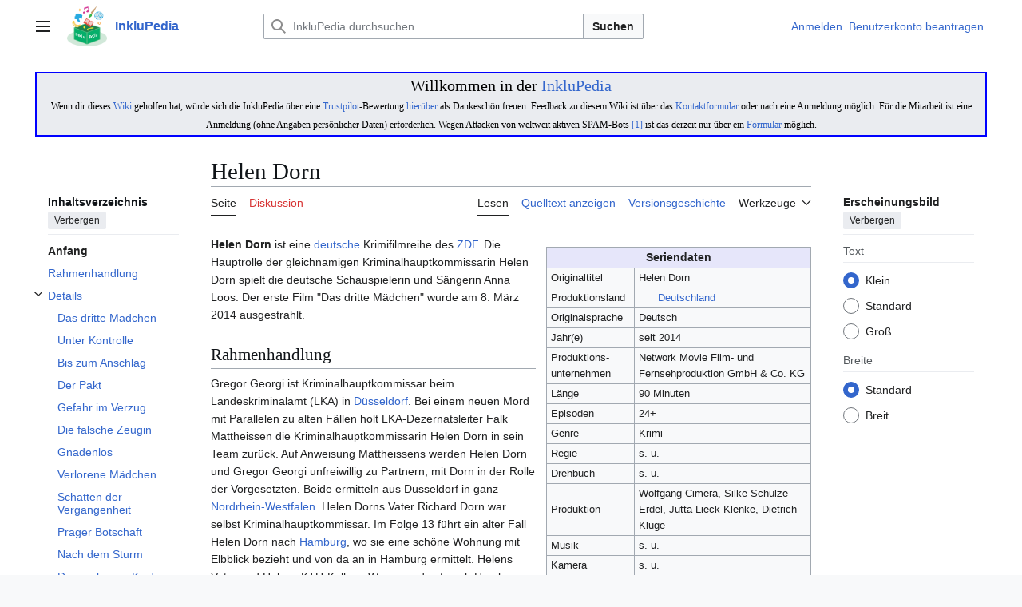

--- FILE ---
content_type: text/html; charset=UTF-8
request_url: https://m.inklupedia.de/wiki/Helen_Dorn
body_size: 16069
content:
<!DOCTYPE html>
<html class="client-nojs vector-feature-language-in-header-enabled vector-feature-language-in-main-page-header-disabled vector-feature-sticky-header-disabled vector-feature-page-tools-pinned-disabled vector-feature-toc-pinned-clientpref-1 vector-feature-main-menu-pinned-disabled vector-feature-limited-width-clientpref-1 vector-feature-limited-width-content-enabled vector-feature-custom-font-size-clientpref-0 vector-feature-appearance-pinned-clientpref-1 vector-feature-night-mode-disabled skin-theme-clientpref-day vector-toc-available" lang="de" dir="ltr">
<head>
<meta charset="UTF-8">
<title>Helen Dorn – InkluPedia – das freie &amp; freundliche Wiki</title>
<script>(function(){var className="client-js vector-feature-language-in-header-enabled vector-feature-language-in-main-page-header-disabled vector-feature-sticky-header-disabled vector-feature-page-tools-pinned-disabled vector-feature-toc-pinned-clientpref-1 vector-feature-main-menu-pinned-disabled vector-feature-limited-width-clientpref-1 vector-feature-limited-width-content-enabled vector-feature-custom-font-size-clientpref-0 vector-feature-appearance-pinned-clientpref-1 vector-feature-night-mode-disabled skin-theme-clientpref-day vector-toc-available";var cookie=document.cookie.match(/(?:^|; )db_1474361mwclientpreferences=([^;]+)/);if(cookie){cookie[1].split('%2C').forEach(function(pref){className=className.replace(new RegExp('(^| )'+pref.replace(/-clientpref-\w+$|[^\w-]+/g,'')+'-clientpref-\\w+( |$)'),'$1'+pref+'$2');});}document.documentElement.className=className;}());RLCONF={"wgBreakFrames":false,"wgSeparatorTransformTable":[",\t.",".\t,"],"wgDigitTransformTable":["",""],"wgDefaultDateFormat":"dmy","wgMonthNames":["","Januar","Februar","März","April","Mai","Juni","Juli","August","September","Oktober","November","Dezember"],"wgRequestId":"5459ea8a10098cf3a4ad32ee","wgCanonicalNamespace":"","wgCanonicalSpecialPageName":false,"wgNamespaceNumber":0,"wgPageName":"Helen_Dorn","wgTitle":"Helen Dorn","wgCurRevisionId":79293,"wgRevisionId":79293,"wgArticleId":11106,"wgIsArticle":true,"wgIsRedirect":false,"wgAction":"view","wgUserName":null,"wgUserGroups":["*"],"wgCategories":["Kriminal-Fernsehserie","Fernsehserie der 2010er Jahre","Fernsehserie der 2020er Jahre","Fernsehserie (ZDF)","Fernsehen (Düsseldorf)","Fernsehen (Hamburg)","Zuerst in InkluPedia"],"wgPageViewLanguage":"de","wgPageContentLanguage":"de","wgPageContentModel":"wikitext","wgRelevantPageName":"Helen_Dorn","wgRelevantArticleId":11106,"wgIsProbablyEditable":false,"wgRelevantPageIsProbablyEditable":false,"wgRestrictionEdit":[],"wgRestrictionMove":[],"wgCiteReferencePreviewsActive":true,"wgMFDisplayWikibaseDescriptions":{"search":false,"watchlist":false,"tagline":false},"wgPopupsFlags":0,"ci-forms-validation-msg1":"höchstens $1 auswählen","ci-forms-validation-msg2":"Bitte geben Sie zumindest $1 Antworten in der Frage \"$2\" an.","ci-forms-validation-msg3":"mindestens $1 auswählen","wgCheckUserClientHintsHeadersJsApi":["architecture","bitness","brands","fullVersionList","mobile","model","platform","platformVersion"]};
RLSTATE={"site.styles":"ready","user.styles":"ready","user":"ready","user.options":"loading","ext.cite.styles":"ready","mediawiki.page.gallery.styles":"ready","skins.vector.search.codex.styles":"ready","skins.vector.styles":"ready","skins.vector.icons":"ready"};RLPAGEMODULES=["ext.cite.ux-enhancements","site","mediawiki.page.ready","mediawiki.toc","skins.vector.js","ext.popups","ext.checkUser.clientHints"];</script>
<script>(RLQ=window.RLQ||[]).push(function(){mw.loader.impl(function(){return["user.options@12s5i",function($,jQuery,require,module){mw.user.tokens.set({"patrolToken":"+\\","watchToken":"+\\","csrfToken":"+\\"});
}];});});</script>
<link rel="stylesheet" href="/load.php?lang=de&amp;modules=ext.cite.styles%7Cmediawiki.page.gallery.styles%7Cskins.vector.icons%2Cstyles%7Cskins.vector.search.codex.styles&amp;only=styles&amp;skin=vector-2022">
<script async="" src="/load.php?lang=de&amp;modules=startup&amp;only=scripts&amp;raw=1&amp;skin=vector-2022"></script>
<meta name="ResourceLoaderDynamicStyles" content="">
<link rel="stylesheet" href="/load.php?lang=de&amp;modules=site.styles&amp;only=styles&amp;skin=vector-2022">
<meta name="generator" content="MediaWiki 1.43.1">
<meta name="robots" content="max-image-preview:standard">
<meta name="format-detection" content="telephone=no">
<meta name="viewport" content="width=1120">
<link rel="search" type="application/opensearchdescription+xml" href="/rest.php/v1/search" title="InkluPedia (de)">
<link rel="EditURI" type="application/rsd+xml" href="https://inklupedia.de/api.php?action=rsd">
<link rel="canonical" href="https://inklupedia.de/wiki/Helen_Dorn">
<link rel="license" href="https://creativecommons.org/licenses/by-nc-sa/3.0/">
<link rel="alternate" type="application/atom+xml" title="Atom-Feed für „InkluPedia“" href="/index.php?title=Spezial:Letzte_%C3%84nderungen&amp;feed=atom">
</head>
<body class="skin--responsive skin-vector skin-vector-search-vue mediawiki ltr sitedir-ltr mw-hide-empty-elt ns-0 ns-subject page-Helen_Dorn rootpage-Helen_Dorn skin-vector-2022 action-view"><a class="mw-jump-link" href="#bodyContent">Zum Inhalt springen</a>
<div class="vector-header-container">
	<header class="vector-header mw-header">
		<div class="vector-header-start">
			<nav class="vector-main-menu-landmark" aria-label="Website">
				
<div id="vector-main-menu-dropdown" class="vector-dropdown vector-main-menu-dropdown vector-button-flush-left vector-button-flush-right"  >
	<input type="checkbox" id="vector-main-menu-dropdown-checkbox" role="button" aria-haspopup="true" data-event-name="ui.dropdown-vector-main-menu-dropdown" class="vector-dropdown-checkbox "  aria-label="Hauptmenü"  >
	<label id="vector-main-menu-dropdown-label" for="vector-main-menu-dropdown-checkbox" class="vector-dropdown-label cdx-button cdx-button--fake-button cdx-button--fake-button--enabled cdx-button--weight-quiet cdx-button--icon-only " aria-hidden="true"  ><span class="vector-icon mw-ui-icon-menu mw-ui-icon-wikimedia-menu"></span>

<span class="vector-dropdown-label-text">Hauptmenü</span>
	</label>
	<div class="vector-dropdown-content">


				<div id="vector-main-menu-unpinned-container" class="vector-unpinned-container">
		
<div id="vector-main-menu" class="vector-main-menu vector-pinnable-element">
	<div
	class="vector-pinnable-header vector-main-menu-pinnable-header vector-pinnable-header-unpinned"
	data-feature-name="main-menu-pinned"
	data-pinnable-element-id="vector-main-menu"
	data-pinned-container-id="vector-main-menu-pinned-container"
	data-unpinned-container-id="vector-main-menu-unpinned-container"
>
	<div class="vector-pinnable-header-label">Hauptmenü</div>
	<button class="vector-pinnable-header-toggle-button vector-pinnable-header-pin-button" data-event-name="pinnable-header.vector-main-menu.pin">In die Seitenleiste verschieben</button>
	<button class="vector-pinnable-header-toggle-button vector-pinnable-header-unpin-button" data-event-name="pinnable-header.vector-main-menu.unpin">Verbergen</button>
</div>

	
<div id="p-navigation" class="vector-menu mw-portlet mw-portlet-navigation"  >
	<div class="vector-menu-heading">
		Navigation
	</div>
	<div class="vector-menu-content">
		
		<ul class="vector-menu-content-list">
			
			<li id="n-mainpage-description" class="mw-list-item"><a href="/wiki/Hauptseite" title="Hauptseite besuchen [z]" accesskey="z"><span>Hauptseite</span></a></li><li id="n-recentchanges" class="mw-list-item"><a href="/wiki/Spezial:Letzte_%C3%84nderungen" title="Liste der letzten Änderungen in diesem Wiki [r]" accesskey="r"><span>Letzte Änderungen</span></a></li><li id="n-randompage" class="mw-list-item"><a href="/wiki/Spezial:Zuf%C3%A4llige_Seite" title="Zufällige Seite aufrufen [x]" accesskey="x"><span>Zufällige Seite</span></a></li><li id="n-help" class="mw-list-item"><a href="/wiki/Hilfe:Inhaltsverzeichnis" title="Hilfeseite anzeigen"><span>Hilfe</span></a></li><li id="n-E-Mail-mit-Link-auf-Seite" class="mw-list-item"><a href="mailto:?subject=Seiten-Empfehlung: Helen Dorn in der InkluPedia&amp;body=Hallo,%0a%0asiehe https://inklupedia.de/wiki/Helen_Dorn%0a%0aGrüße"><span>E-Mail mit Link auf Seite</span></a></li>
		</ul>
		
	</div>
</div>

	
	
</div>

				</div>

	</div>
</div>

		</nav>
			
<a href="/wiki/Hauptseite" class="mw-logo">
	<img class="mw-logo-icon" src="/images/wiki_InkluPedia.png" alt="" aria-hidden="true" height="50" width="50">
	<span class="mw-logo-container skin-invert">
		<strong class="mw-logo-wordmark">InkluPedia</strong>
	</span>
</a>

		</div>
		<div class="vector-header-end">
			
<div id="p-search" role="search" class="vector-search-box-vue  vector-search-box-collapses vector-search-box-show-thumbnail vector-search-box-auto-expand-width vector-search-box">
	<a href="/wiki/Spezial:Suche" class="cdx-button cdx-button--fake-button cdx-button--fake-button--enabled cdx-button--weight-quiet cdx-button--icon-only search-toggle" title="InkluPedia durchsuchen [f]" accesskey="f"><span class="vector-icon mw-ui-icon-search mw-ui-icon-wikimedia-search"></span>

<span>Suche</span>
	</a>
	<div class="vector-typeahead-search-container">
		<div class="cdx-typeahead-search cdx-typeahead-search--show-thumbnail cdx-typeahead-search--auto-expand-width">
			<form action="/index.php" id="searchform" class="cdx-search-input cdx-search-input--has-end-button">
				<div id="simpleSearch" class="cdx-search-input__input-wrapper"  data-search-loc="header-moved">
					<div class="cdx-text-input cdx-text-input--has-start-icon">
						<input
							class="cdx-text-input__input"
							 type="search" name="search" placeholder="InkluPedia durchsuchen" aria-label="InkluPedia durchsuchen" autocapitalize="sentences" title="InkluPedia durchsuchen [f]" accesskey="f" id="searchInput"
							>
						<span class="cdx-text-input__icon cdx-text-input__start-icon"></span>
					</div>
					<input type="hidden" name="title" value="Spezial:Suche">
				</div>
				<button class="cdx-button cdx-search-input__end-button">Suchen</button>
			</form>
		</div>
	</div>
</div>

			<nav class="vector-user-links vector-user-links-wide" aria-label="Meine Werkzeuge">
	<div class="vector-user-links-main">
	
<div id="p-vector-user-menu-preferences" class="vector-menu mw-portlet emptyPortlet"  >
	<div class="vector-menu-content">
		
		<ul class="vector-menu-content-list">
			
			
		</ul>
		
	</div>
</div>

	
<div id="p-vector-user-menu-userpage" class="vector-menu mw-portlet emptyPortlet"  >
	<div class="vector-menu-content">
		
		<ul class="vector-menu-content-list">
			
			
		</ul>
		
	</div>
</div>

	<nav class="vector-appearance-landmark" aria-label="Erscheinungsbild">
		
<div id="vector-appearance-dropdown" class="vector-dropdown "  title="Änderung des Aussehens der Schriftgröße, -breite und -farbe der Seite" >
	<input type="checkbox" id="vector-appearance-dropdown-checkbox" role="button" aria-haspopup="true" data-event-name="ui.dropdown-vector-appearance-dropdown" class="vector-dropdown-checkbox "  aria-label="Erscheinungsbild"  >
	<label id="vector-appearance-dropdown-label" for="vector-appearance-dropdown-checkbox" class="vector-dropdown-label cdx-button cdx-button--fake-button cdx-button--fake-button--enabled cdx-button--weight-quiet cdx-button--icon-only " aria-hidden="true"  ><span class="vector-icon mw-ui-icon-appearance mw-ui-icon-wikimedia-appearance"></span>

<span class="vector-dropdown-label-text">Erscheinungsbild</span>
	</label>
	<div class="vector-dropdown-content">


			<div id="vector-appearance-unpinned-container" class="vector-unpinned-container">
				
			</div>
		
	</div>
</div>

	</nav>
	
<div id="p-vector-user-menu-notifications" class="vector-menu mw-portlet emptyPortlet"  >
	<div class="vector-menu-content">
		
		<ul class="vector-menu-content-list">
			
			
		</ul>
		
	</div>
</div>

	
<div id="p-vector-user-menu-overflow" class="vector-menu mw-portlet"  >
	<div class="vector-menu-content">
		
		<ul class="vector-menu-content-list">
			<li id="pt-login-2" class="user-links-collapsible-item mw-list-item user-links-collapsible-item"><a data-mw="interface" href="/index.php?title=Spezial:Anmelden&amp;returnto=Helen+Dorn" title="Sich anzumelden wird gerne gesehen, ist jedoch nicht zwingend erforderlich. [o]" accesskey="o" class=""><span>Anmelden</span></a>
</li>
<li id="pt-createaccount-2" class="user-links-collapsible-item mw-list-item user-links-collapsible-item"><a data-mw="interface" href="/wiki/Spezial:Benutzerkonto_beantragen" title="Ein Benutzerkonto ist in diesem Wiki erforderlich, um Artikel und Autoren zu schützen sowie Unterhaltungen und Diskussionen zu vereinfachen." class=""><span>Benutzerkonto beantragen</span></a>
</li>

			
		</ul>
		
	</div>
</div>

	</div>
	
<div id="vector-user-links-dropdown" class="vector-dropdown vector-user-menu vector-button-flush-right vector-user-menu-logged-out user-links-collapsible-item"  title="Weitere Optionen" >
	<input type="checkbox" id="vector-user-links-dropdown-checkbox" role="button" aria-haspopup="true" data-event-name="ui.dropdown-vector-user-links-dropdown" class="vector-dropdown-checkbox "  aria-label="Meine Werkzeuge"  >
	<label id="vector-user-links-dropdown-label" for="vector-user-links-dropdown-checkbox" class="vector-dropdown-label cdx-button cdx-button--fake-button cdx-button--fake-button--enabled cdx-button--weight-quiet cdx-button--icon-only " aria-hidden="true"  ><span class="vector-icon mw-ui-icon-ellipsis mw-ui-icon-wikimedia-ellipsis"></span>

<span class="vector-dropdown-label-text">Meine Werkzeuge</span>
	</label>
	<div class="vector-dropdown-content">


		
<div id="p-personal" class="vector-menu mw-portlet mw-portlet-personal user-links-collapsible-item"  title="Benutzermenü" >
	<div class="vector-menu-content">
		
		<ul class="vector-menu-content-list">
			
			<li id="pt-login" class="user-links-collapsible-item mw-list-item"><a href="/index.php?title=Spezial:Anmelden&amp;returnto=Helen+Dorn" title="Sich anzumelden wird gerne gesehen, ist jedoch nicht zwingend erforderlich. [o]" accesskey="o"><span class="vector-icon mw-ui-icon-logIn mw-ui-icon-wikimedia-logIn"></span> <span>Anmelden</span></a></li><li id="pt-createaccount" class="user-links-collapsible-item mw-list-item"><a href="/wiki/Spezial:Benutzerkonto_beantragen" title="Ein Benutzerkonto ist in diesem Wiki erforderlich, um Artikel und Autoren zu schützen sowie Unterhaltungen und Diskussionen zu vereinfachen."><span>Benutzerkonto beantragen</span></a></li>
		</ul>
		
	</div>
</div>

	
	</div>
</div>

</nav>

		</div>
	</header>
</div>
<div class="mw-page-container">
	<div class="mw-page-container-inner">
		<div class="vector-sitenotice-container">
			<div id="siteNotice"><div id="localNotice" data-nosnippet=""><div class="sitenotice" lang="de" dir="ltr"><div class="hintergrundfarbe2 rahmenfarbe1" style="border-style:solid; padding:0.2em; border-width:0.1em; border-color:blue; font-family:Verdana; font-size:160%; color:#000000; background:#eaecf0;"><center>Willkommen in der <a href="/wiki/InkluPedia" title="InkluPedia">InkluPedia</a><br /><small><small><small>Wenn dir dieses <a href="/wiki/Wiki" title="Wiki">Wiki</a> geholfen hat, würde sich die InkluPedia über eine <a href="/wiki/Trustpilot" title="Trustpilot">Trustpilot</a>-Bewertung  <a class="external text" href="https://de.trustpilot.com/review/inklupedia.de?languages=all">hierüber</a> als Dankeschön freuen. Feedback zu diesem Wiki ist über das <a href="/wiki/InkluPedia:Kontaktformular" title="InkluPedia:Kontaktformular">Kontaktformular</a> oder nach eine Anmeldung möglich. Für die Mitarbeit ist eine Anmeldung (ohne Angaben persönlicher Daten) erforderlich. Wegen Attacken von weltweit aktiven SPAM-Bots <a class="external autonumber" href="https://inklupedia.de/index.php?title=Spezial:Logbuch&amp;type=block&amp;user=&amp;page=&amp;wpdate=2024-10-12&amp;tagfilter=&amp;subtype=&amp;wpFormIdentifier=logeventslist&amp;day=12&amp;month=10&amp;year=2024&amp;offset=&amp;limit=500">[1]</a> ist das derzeit nur über ein <a href="/wiki/Spezial:Benutzerkonto_beantragen" title="Spezial:Benutzerkonto beantragen">Formular</a> möglich.</small></small></small></center></div></div></div></div>
		</div>
		<div class="vector-column-start">
			<div class="vector-main-menu-container">
		<div id="mw-navigation">
			<nav id="mw-panel" class="vector-main-menu-landmark" aria-label="Website">
				<div id="vector-main-menu-pinned-container" class="vector-pinned-container">
				
				</div>
		</nav>
		</div>
	</div>
	<div class="vector-sticky-pinned-container">
				<nav id="mw-panel-toc" aria-label="Inhaltsverzeichnis" data-event-name="ui.sidebar-toc" class="mw-table-of-contents-container vector-toc-landmark">
					<div id="vector-toc-pinned-container" class="vector-pinned-container">
					<div id="vector-toc" class="vector-toc vector-pinnable-element">
	<div
	class="vector-pinnable-header vector-toc-pinnable-header vector-pinnable-header-pinned"
	data-feature-name="toc-pinned"
	data-pinnable-element-id="vector-toc"
	
	
>
	<h2 class="vector-pinnable-header-label">Inhaltsverzeichnis</h2>
	<button class="vector-pinnable-header-toggle-button vector-pinnable-header-pin-button" data-event-name="pinnable-header.vector-toc.pin">In die Seitenleiste verschieben</button>
	<button class="vector-pinnable-header-toggle-button vector-pinnable-header-unpin-button" data-event-name="pinnable-header.vector-toc.unpin">Verbergen</button>
</div>


	<ul class="vector-toc-contents" id="mw-panel-toc-list">
		<li id="toc-mw-content-text"
			class="vector-toc-list-item vector-toc-level-1">
			<a href="#" class="vector-toc-link">
				<div class="vector-toc-text">Anfang</div>
			</a>
		</li>
		<li id="toc-Rahmenhandlung"
		class="vector-toc-list-item vector-toc-level-1 vector-toc-list-item-expanded">
		<a class="vector-toc-link" href="#Rahmenhandlung">
			<div class="vector-toc-text">
				<span class="vector-toc-numb">1</span>
				<span>Rahmenhandlung</span>
			</div>
		</a>
		
		<ul id="toc-Rahmenhandlung-sublist" class="vector-toc-list">
		</ul>
	</li>
	<li id="toc-Details"
		class="vector-toc-list-item vector-toc-level-1 vector-toc-list-item-expanded">
		<a class="vector-toc-link" href="#Details">
			<div class="vector-toc-text">
				<span class="vector-toc-numb">2</span>
				<span>Details</span>
			</div>
		</a>
		
			<button aria-controls="toc-Details-sublist" class="cdx-button cdx-button--weight-quiet cdx-button--icon-only vector-toc-toggle">
				<span class="vector-icon mw-ui-icon-wikimedia-expand"></span>
				<span>Unterabschnitt Details umschalten</span>
			</button>
		
		<ul id="toc-Details-sublist" class="vector-toc-list">
			<li id="toc-Das_dritte_Mädchen"
			class="vector-toc-list-item vector-toc-level-2">
			<a class="vector-toc-link" href="#Das_dritte_Mädchen">
				<div class="vector-toc-text">
					<span class="vector-toc-numb">2.1</span>
					<span>Das dritte Mädchen</span>
				</div>
			</a>
			
			<ul id="toc-Das_dritte_Mädchen-sublist" class="vector-toc-list">
			</ul>
		</li>
		<li id="toc-Unter_Kontrolle"
			class="vector-toc-list-item vector-toc-level-2">
			<a class="vector-toc-link" href="#Unter_Kontrolle">
				<div class="vector-toc-text">
					<span class="vector-toc-numb">2.2</span>
					<span>Unter Kontrolle</span>
				</div>
			</a>
			
			<ul id="toc-Unter_Kontrolle-sublist" class="vector-toc-list">
			</ul>
		</li>
		<li id="toc-Bis_zum_Anschlag"
			class="vector-toc-list-item vector-toc-level-2">
			<a class="vector-toc-link" href="#Bis_zum_Anschlag">
				<div class="vector-toc-text">
					<span class="vector-toc-numb">2.3</span>
					<span>Bis zum Anschlag</span>
				</div>
			</a>
			
			<ul id="toc-Bis_zum_Anschlag-sublist" class="vector-toc-list">
			</ul>
		</li>
		<li id="toc-Der_Pakt"
			class="vector-toc-list-item vector-toc-level-2">
			<a class="vector-toc-link" href="#Der_Pakt">
				<div class="vector-toc-text">
					<span class="vector-toc-numb">2.4</span>
					<span>Der Pakt</span>
				</div>
			</a>
			
			<ul id="toc-Der_Pakt-sublist" class="vector-toc-list">
			</ul>
		</li>
		<li id="toc-Gefahr_im_Verzug"
			class="vector-toc-list-item vector-toc-level-2">
			<a class="vector-toc-link" href="#Gefahr_im_Verzug">
				<div class="vector-toc-text">
					<span class="vector-toc-numb">2.5</span>
					<span>Gefahr im Verzug</span>
				</div>
			</a>
			
			<ul id="toc-Gefahr_im_Verzug-sublist" class="vector-toc-list">
			</ul>
		</li>
		<li id="toc-Die_falsche_Zeugin"
			class="vector-toc-list-item vector-toc-level-2">
			<a class="vector-toc-link" href="#Die_falsche_Zeugin">
				<div class="vector-toc-text">
					<span class="vector-toc-numb">2.6</span>
					<span>Die falsche Zeugin</span>
				</div>
			</a>
			
			<ul id="toc-Die_falsche_Zeugin-sublist" class="vector-toc-list">
			</ul>
		</li>
		<li id="toc-Gnadenlos"
			class="vector-toc-list-item vector-toc-level-2">
			<a class="vector-toc-link" href="#Gnadenlos">
				<div class="vector-toc-text">
					<span class="vector-toc-numb">2.7</span>
					<span>Gnadenlos</span>
				</div>
			</a>
			
			<ul id="toc-Gnadenlos-sublist" class="vector-toc-list">
			</ul>
		</li>
		<li id="toc-Verlorene_Mädchen"
			class="vector-toc-list-item vector-toc-level-2">
			<a class="vector-toc-link" href="#Verlorene_Mädchen">
				<div class="vector-toc-text">
					<span class="vector-toc-numb">2.8</span>
					<span>Verlorene Mädchen</span>
				</div>
			</a>
			
			<ul id="toc-Verlorene_Mädchen-sublist" class="vector-toc-list">
			</ul>
		</li>
		<li id="toc-Schatten_der_Vergangenheit"
			class="vector-toc-list-item vector-toc-level-2">
			<a class="vector-toc-link" href="#Schatten_der_Vergangenheit">
				<div class="vector-toc-text">
					<span class="vector-toc-numb">2.9</span>
					<span>Schatten der Vergangenheit</span>
				</div>
			</a>
			
			<ul id="toc-Schatten_der_Vergangenheit-sublist" class="vector-toc-list">
			</ul>
		</li>
		<li id="toc-Prager_Botschaft"
			class="vector-toc-list-item vector-toc-level-2">
			<a class="vector-toc-link" href="#Prager_Botschaft">
				<div class="vector-toc-text">
					<span class="vector-toc-numb">2.10</span>
					<span>Prager Botschaft</span>
				</div>
			</a>
			
			<ul id="toc-Prager_Botschaft-sublist" class="vector-toc-list">
			</ul>
		</li>
		<li id="toc-Nach_dem_Sturm"
			class="vector-toc-list-item vector-toc-level-2">
			<a class="vector-toc-link" href="#Nach_dem_Sturm">
				<div class="vector-toc-text">
					<span class="vector-toc-numb">2.11</span>
					<span>Nach dem Sturm</span>
				</div>
			</a>
			
			<ul id="toc-Nach_dem_Sturm-sublist" class="vector-toc-list">
			</ul>
		</li>
		<li id="toc-Das_verlorene_Kind"
			class="vector-toc-list-item vector-toc-level-2">
			<a class="vector-toc-link" href="#Das_verlorene_Kind">
				<div class="vector-toc-text">
					<span class="vector-toc-numb">2.12</span>
					<span>Das verlorene Kind</span>
				</div>
			</a>
			
			<ul id="toc-Das_verlorene_Kind-sublist" class="vector-toc-list">
			</ul>
		</li>
		<li id="toc-Atemlos"
			class="vector-toc-list-item vector-toc-level-2">
			<a class="vector-toc-link" href="#Atemlos">
				<div class="vector-toc-text">
					<span class="vector-toc-numb">2.13</span>
					<span>Atemlos</span>
				</div>
			</a>
			
			<ul id="toc-Atemlos-sublist" class="vector-toc-list">
			</ul>
		</li>
		<li id="toc-Kleine_Freiheit"
			class="vector-toc-list-item vector-toc-level-2">
			<a class="vector-toc-link" href="#Kleine_Freiheit">
				<div class="vector-toc-text">
					<span class="vector-toc-numb">2.14</span>
					<span>Kleine Freiheit</span>
				</div>
			</a>
			
			<ul id="toc-Kleine_Freiheit-sublist" class="vector-toc-list">
			</ul>
		</li>
		<li id="toc-Wer_Gewalt_sät"
			class="vector-toc-list-item vector-toc-level-2">
			<a class="vector-toc-link" href="#Wer_Gewalt_sät">
				<div class="vector-toc-text">
					<span class="vector-toc-numb">2.15</span>
					<span>Wer Gewalt sät</span>
				</div>
			</a>
			
			<ul id="toc-Wer_Gewalt_sät-sublist" class="vector-toc-list">
			</ul>
		</li>
		<li id="toc-Die_letzte_Rettung"
			class="vector-toc-list-item vector-toc-level-2">
			<a class="vector-toc-link" href="#Die_letzte_Rettung">
				<div class="vector-toc-text">
					<span class="vector-toc-numb">2.16</span>
					<span>Die letzte Rettung</span>
				</div>
			</a>
			
			<ul id="toc-Die_letzte_Rettung-sublist" class="vector-toc-list">
			</ul>
		</li>
	</ul>
	</li>
	<li id="toc-Schauspieler"
		class="vector-toc-list-item vector-toc-level-1 vector-toc-list-item-expanded">
		<a class="vector-toc-link" href="#Schauspieler">
			<div class="vector-toc-text">
				<span class="vector-toc-numb">3</span>
				<span>Schauspieler</span>
			</div>
		</a>
		
		<ul id="toc-Schauspieler-sublist" class="vector-toc-list">
		</ul>
	</li>
	<li id="toc-Folgen"
		class="vector-toc-list-item vector-toc-level-1 vector-toc-list-item-expanded">
		<a class="vector-toc-link" href="#Folgen">
			<div class="vector-toc-text">
				<span class="vector-toc-numb">4</span>
				<span>Folgen</span>
			</div>
		</a>
		
		<ul id="toc-Folgen-sublist" class="vector-toc-list">
		</ul>
	</li>
	<li id="toc-Weblinks"
		class="vector-toc-list-item vector-toc-level-1 vector-toc-list-item-expanded">
		<a class="vector-toc-link" href="#Weblinks">
			<div class="vector-toc-text">
				<span class="vector-toc-numb">5</span>
				<span>Weblinks</span>
			</div>
		</a>
		
		<ul id="toc-Weblinks-sublist" class="vector-toc-list">
		</ul>
	</li>
	<li id="toc-Quellen"
		class="vector-toc-list-item vector-toc-level-1 vector-toc-list-item-expanded">
		<a class="vector-toc-link" href="#Quellen">
			<div class="vector-toc-text">
				<span class="vector-toc-numb">6</span>
				<span>Quellen</span>
			</div>
		</a>
		
		<ul id="toc-Quellen-sublist" class="vector-toc-list">
		</ul>
	</li>
</ul>
</div>

					</div>
		</nav>
			</div>
		</div>
		<div class="mw-content-container">
			<main id="content" class="mw-body">
				<header class="mw-body-header vector-page-titlebar">
					<nav aria-label="Inhaltsverzeichnis" class="vector-toc-landmark">
						
<div id="vector-page-titlebar-toc" class="vector-dropdown vector-page-titlebar-toc vector-button-flush-left"  >
	<input type="checkbox" id="vector-page-titlebar-toc-checkbox" role="button" aria-haspopup="true" data-event-name="ui.dropdown-vector-page-titlebar-toc" class="vector-dropdown-checkbox "  aria-label="Inhaltsverzeichnis umschalten"  >
	<label id="vector-page-titlebar-toc-label" for="vector-page-titlebar-toc-checkbox" class="vector-dropdown-label cdx-button cdx-button--fake-button cdx-button--fake-button--enabled cdx-button--weight-quiet cdx-button--icon-only " aria-hidden="true"  ><span class="vector-icon mw-ui-icon-listBullet mw-ui-icon-wikimedia-listBullet"></span>

<span class="vector-dropdown-label-text">Inhaltsverzeichnis umschalten</span>
	</label>
	<div class="vector-dropdown-content">


							<div id="vector-page-titlebar-toc-unpinned-container" class="vector-unpinned-container">
			</div>
		
	</div>
</div>

					</nav>
					<h1 id="firstHeading" class="firstHeading mw-first-heading"><span class="mw-page-title-main">Helen Dorn</span></h1>
				</header>
				<div class="vector-page-toolbar">
					<div class="vector-page-toolbar-container">
						<div id="left-navigation">
							<nav aria-label="Namensräume">
								
<div id="p-associated-pages" class="vector-menu vector-menu-tabs mw-portlet mw-portlet-associated-pages"  >
	<div class="vector-menu-content">
		
		<ul class="vector-menu-content-list">
			
			<li id="ca-nstab-main" class="selected vector-tab-noicon mw-list-item"><a href="/wiki/Helen_Dorn" title="Seiteninhalt anzeigen [c]" accesskey="c"><span>Seite</span></a></li><li id="ca-talk" class="new vector-tab-noicon mw-list-item"><a href="/index.php?title=Diskussion:Helen_Dorn&amp;action=edit&amp;redlink=1" rel="discussion" class="new" title="Diskussion zum Seiteninhalt (Seite nicht vorhanden) [t]" accesskey="t"><span>Diskussion</span></a></li>
		</ul>
		
	</div>
</div>

								
<div id="vector-variants-dropdown" class="vector-dropdown emptyPortlet"  >
	<input type="checkbox" id="vector-variants-dropdown-checkbox" role="button" aria-haspopup="true" data-event-name="ui.dropdown-vector-variants-dropdown" class="vector-dropdown-checkbox " aria-label="Sprachvariante ändern"   >
	<label id="vector-variants-dropdown-label" for="vector-variants-dropdown-checkbox" class="vector-dropdown-label cdx-button cdx-button--fake-button cdx-button--fake-button--enabled cdx-button--weight-quiet" aria-hidden="true"  ><span class="vector-dropdown-label-text">Deutsch</span>
	</label>
	<div class="vector-dropdown-content">


					
<div id="p-variants" class="vector-menu mw-portlet mw-portlet-variants emptyPortlet"  >
	<div class="vector-menu-content">
		
		<ul class="vector-menu-content-list">
			
			
		</ul>
		
	</div>
</div>

				
	</div>
</div>

							</nav>
						</div>
						<div id="right-navigation" class="vector-collapsible">
							<nav aria-label="Ansichten">
								
<div id="p-views" class="vector-menu vector-menu-tabs mw-portlet mw-portlet-views"  >
	<div class="vector-menu-content">
		
		<ul class="vector-menu-content-list">
			
			<li id="ca-view" class="selected vector-tab-noicon mw-list-item"><a href="/wiki/Helen_Dorn"><span>Lesen</span></a></li><li id="ca-viewsource" class="vector-tab-noicon mw-list-item"><a href="/index.php?title=Helen_Dorn&amp;action=edit" title="Diese Seite ist geschützt. Ihr Quelltext kann dennoch angesehen und kopiert werden. [e]" accesskey="e"><span>Quelltext anzeigen</span></a></li><li id="ca-history" class="vector-tab-noicon mw-list-item"><a href="/index.php?title=Helen_Dorn&amp;action=history" title="Frühere Versionen dieser Seite [h]" accesskey="h"><span>Versionsgeschichte</span></a></li>
		</ul>
		
	</div>
</div>

							</nav>
				
							<nav class="vector-page-tools-landmark" aria-label="Seitenwerkzeuge">
								
<div id="vector-page-tools-dropdown" class="vector-dropdown vector-page-tools-dropdown"  >
	<input type="checkbox" id="vector-page-tools-dropdown-checkbox" role="button" aria-haspopup="true" data-event-name="ui.dropdown-vector-page-tools-dropdown" class="vector-dropdown-checkbox "  aria-label="Werkzeuge"  >
	<label id="vector-page-tools-dropdown-label" for="vector-page-tools-dropdown-checkbox" class="vector-dropdown-label cdx-button cdx-button--fake-button cdx-button--fake-button--enabled cdx-button--weight-quiet" aria-hidden="true"  ><span class="vector-dropdown-label-text">Werkzeuge</span>
	</label>
	<div class="vector-dropdown-content">


									<div id="vector-page-tools-unpinned-container" class="vector-unpinned-container">
						
<div id="vector-page-tools" class="vector-page-tools vector-pinnable-element">
	<div
	class="vector-pinnable-header vector-page-tools-pinnable-header vector-pinnable-header-unpinned"
	data-feature-name="page-tools-pinned"
	data-pinnable-element-id="vector-page-tools"
	data-pinned-container-id="vector-page-tools-pinned-container"
	data-unpinned-container-id="vector-page-tools-unpinned-container"
>
	<div class="vector-pinnable-header-label">Werkzeuge</div>
	<button class="vector-pinnable-header-toggle-button vector-pinnable-header-pin-button" data-event-name="pinnable-header.vector-page-tools.pin">In die Seitenleiste verschieben</button>
	<button class="vector-pinnable-header-toggle-button vector-pinnable-header-unpin-button" data-event-name="pinnable-header.vector-page-tools.unpin">Verbergen</button>
</div>

	
<div id="p-cactions" class="vector-menu mw-portlet mw-portlet-cactions emptyPortlet vector-has-collapsible-items"  title="Weitere Optionen" >
	<div class="vector-menu-heading">
		Aktionen
	</div>
	<div class="vector-menu-content">
		
		<ul class="vector-menu-content-list">
			
			<li id="ca-more-view" class="selected vector-more-collapsible-item mw-list-item"><a href="/wiki/Helen_Dorn"><span>Lesen</span></a></li><li id="ca-more-viewsource" class="vector-more-collapsible-item mw-list-item"><a href="/index.php?title=Helen_Dorn&amp;action=edit"><span>Quelltext anzeigen</span></a></li><li id="ca-more-history" class="vector-more-collapsible-item mw-list-item"><a href="/index.php?title=Helen_Dorn&amp;action=history"><span>Versionsgeschichte</span></a></li>
		</ul>
		
	</div>
</div>

<div id="p-tb" class="vector-menu mw-portlet mw-portlet-tb"  >
	<div class="vector-menu-heading">
		Allgemein
	</div>
	<div class="vector-menu-content">
		
		<ul class="vector-menu-content-list">
			
			<li id="t-whatlinkshere" class="mw-list-item"><a href="/wiki/Spezial:Linkliste/Helen_Dorn" title="Liste aller Seiten, die hierher verlinken [j]" accesskey="j"><span>Links auf diese Seite</span></a></li><li id="t-recentchangeslinked" class="mw-list-item"><a href="/wiki/Spezial:%C3%84nderungen_an_verlinkten_Seiten/Helen_Dorn" rel="nofollow" title="Letzte Änderungen an Seiten, die von hier verlinkt sind [k]" accesskey="k"><span>Änderungen an verlinkten Seiten</span></a></li><li id="t-specialpages" class="mw-list-item"><a href="/wiki/Spezial:Spezialseiten" title="Liste aller Spezialseiten [q]" accesskey="q"><span>Spezialseiten</span></a></li><li id="t-print" class="mw-list-item"><a href="javascript:print();" rel="alternate" title="Druckansicht dieser Seite [p]" accesskey="p"><span>Druckversion</span></a></li><li id="t-permalink" class="mw-list-item"><a href="/index.php?title=Helen_Dorn&amp;oldid=79293" title="Dauerhafter Link zu dieser Seitenversion"><span>Permanenter Link</span></a></li><li id="t-info" class="mw-list-item"><a href="/index.php?title=Helen_Dorn&amp;action=info" title="Weitere Informationen über diese Seite"><span>Seiten­­informationen</span></a></li>
		</ul>
		
	</div>
</div>

</div>

									</div>
				
	</div>
</div>

							</nav>
						</div>
					</div>
				</div>
				<div class="vector-column-end">
					<div class="vector-sticky-pinned-container">
						<nav class="vector-page-tools-landmark" aria-label="Seitenwerkzeuge">
							<div id="vector-page-tools-pinned-container" class="vector-pinned-container">
				
							</div>
		</nav>
						<nav class="vector-appearance-landmark" aria-label="Erscheinungsbild">
							<div id="vector-appearance-pinned-container" class="vector-pinned-container">
				<div id="vector-appearance" class="vector-appearance vector-pinnable-element">
	<div
	class="vector-pinnable-header vector-appearance-pinnable-header vector-pinnable-header-pinned"
	data-feature-name="appearance-pinned"
	data-pinnable-element-id="vector-appearance"
	data-pinned-container-id="vector-appearance-pinned-container"
	data-unpinned-container-id="vector-appearance-unpinned-container"
>
	<div class="vector-pinnable-header-label">Erscheinungsbild</div>
	<button class="vector-pinnable-header-toggle-button vector-pinnable-header-pin-button" data-event-name="pinnable-header.vector-appearance.pin">In die Seitenleiste verschieben</button>
	<button class="vector-pinnable-header-toggle-button vector-pinnable-header-unpin-button" data-event-name="pinnable-header.vector-appearance.unpin">Verbergen</button>
</div>


</div>

							</div>
		</nav>
					</div>
				</div>
				<div id="bodyContent" class="vector-body" aria-labelledby="firstHeading" data-mw-ve-target-container>
					<div class="vector-body-before-content">
							<div class="mw-indicators">
		</div>

						<div id="siteSub" class="noprint">Aus InkluPedia</div>
					</div>
					<div id="contentSub"><div id="mw-content-subtitle"></div></div>
					
					
					<div id="mw-content-text" class="mw-body-content"><div class="mw-content-ltr mw-parser-output" lang="de" dir="ltr"><table style="float:right; width: 25em; font-size:95%; vertical-align:top; text-align:left;" class="wikitable float-right">
<tbody><tr>
<th colspan="2" style="background: #E6E6FA; text-align: center; font-size: 105%;"><b>Seriendaten</b>
</th></tr>


<tr>
<td>Originaltitel</td>
<td>Helen Dorn
</td></tr>


<tr>
<td>Produktionsland</td>
<td><span typeof="mw:File"><a href="/wiki/Datei:Flag_of_Germany.svg" class="mw-file-description"><img src="https://upload.wikimedia.org/wikipedia/commons/thumb/b/ba/Flag_of_Germany.svg/langde-20px-Flag_of_Germany.svg.png" decoding="async" width="20" height="12" class="mw-file-element" srcset="https://upload.wikimedia.org/wikipedia/commons/thumb/b/ba/Flag_of_Germany.svg/langde-40px-Flag_of_Germany.svg.png 1.5x" /></a></span> <a href="/wiki/Deutschland" title="Deutschland">Deutschland</a>
</td></tr>
<tr>
<td>Originalsprache</td>
<td>Deutsch
</td></tr>
<tr>
<td>Jahr(e)</td>
<td>seit 2014
</td></tr>
<tr>
<td>Produktions-<br />unternehmen</td>
<td>Network Movie Film- und Fernsehproduktion GmbH &amp; Co. KG
</td></tr>
<tr>
<td>Länge</td>
<td>90 Minuten
</td></tr>
<tr>
<td>Episoden
</td>
<td>24+
</td></tr>


<tr>
<td>Genre</td>
<td>Krimi
</td></tr>




<tr>
<td>Regie</td>
<td>s. u.
</td></tr>
<tr>
<td>Drehbuch</td>
<td>s. u.
</td></tr>
<tr>
<td>Produktion</td>
<td>Wolfgang Cimera, Silke Schulze-Erdel, Jutta Lieck-Klenke, Dietrich Kluge
</td></tr>
<tr>
<td>Musik</td>
<td>s. u.
</td></tr>
<tr>
<td>Kamera</td>
<td>s. u.
</td></tr>


<tr>
<td>Erstausstrahlung
</td>
<td>8. März 2014 auf <a href="/wiki/ZDF" title="ZDF">ZDF</a>
</td></tr>






<tr>
<th colspan="2" style="background: #E6E6FA; border-top: 1px solid gray; border-bottom: 1px solid gray; text-align: center; font-weight: bold">Besetzung
</th></tr>
<tr>
<td colspan="2" style="padding: 0">
<table border="0" cellspacing="0" cellpadding="3" width="100%">
<tbody><tr>
<td style="vertical-align:top;">
<ul><li>Anna Loos: Kriminalhauptkommissarin Helen Dorn</li></ul>
<ul><li>Matthias Matschke: Kriminalhauptkommissar Gregor Georgi (Folgen 1–4)</li>
<li>Tristan Seith: KTU Weyer</li>
<li>Stephan Bissmeier: LKA-Dezernatsleiter Falk Mattheissen (Folgen 1–4)</li>
<li>Daniel Friedrich: LKA-Dezernatsleiter Falk Mattheissen (ab Folge 5)</li></ul>
</td></tr></tbody></table>
</td></tr>
<tr>
<th colspan="2" style="background: #E6E6FA; border-top: 1px solid gray; border-bottom: 1px solid gray; text-align: center; font-weight: bold">Nebendarsteller
</th></tr>
<tr>
<td colspan="2" style="padding: 0">
<table border="0" cellspacing="0" cellpadding="3" width="100%">
<tbody><tr>
<td style="vertical-align:top;">
<ul><li>Ernst Stötzner: Richard Dorn</li>
<li>Bettina Lamprecht: Georgis Ehefrau (Folgen 1,4)</li></ul>
</td></tr></tbody></table>
</td></tr>



</tbody></table>
<p><b>Helen Dorn</b> ist eine <a href="/wiki/Deutschland" title="Deutschland">deutsche</a> Krimifilmreihe des <a href="/wiki/ZDF" title="ZDF">ZDF</a>. Die Hauptrolle der gleichnamigen Kriminalhauptkommissarin Helen Dorn spielt die deutsche Schauspielerin und Sängerin Anna Loos. Der erste Film "Das dritte Mädchen" wurde am 8. März 2014 ausgestrahlt.
</p>
<meta property="mw:PageProp/toc" />
<h2><span class="mw-headline" id="Rahmenhandlung">Rahmenhandlung</span></h2>
<p>Gregor Georgi ist Kriminalhauptkommissar beim Landeskriminalamt (LKA) in <a href="/wiki/D%C3%BCsseldorf" title="Düsseldorf">Düsseldorf</a>. Bei einem neuen Mord mit Parallelen zu alten Fällen holt LKA-Dezernatsleiter Falk Mattheissen die Kriminalhauptkommissarin Helen Dorn in sein Team zurück. Auf Anweisung Mattheissens werden Helen Dorn und Gregor Georgi unfreiwillig zu Partnern, mit Dorn in der Rolle der Vorgesetzten. Beide ermitteln aus Düsseldorf in ganz <a href="/wiki/Nordrhein-Westfalen" title="Nordrhein-Westfalen">Nordrhein-Westfalen</a>. Helen Dorns Vater Richard Dorn war selbst Kriminalhauptkommissar. Im Folge 13 führt ein alter Fall Helen Dorn nach <a href="/wiki/Hamburg" title="Hamburg">Hamburg</a>, wo sie eine schöne Wohnung mit Elbblick bezieht und von da an in Hamburg ermittelt. Helens Vater und Helens KTU-Kollege Weyer sind mit nach Hamburg gegangen.<sup id="cite_ref-1" class="reference"><a href="#cite_note-1"><span class="cite-bracket">&#91;</span>1<span class="cite-bracket">&#93;</span></a></sup>
</p>
<h2><span class="mw-headline" id="Details">Details</span></h2>
<p>Helen Dorn bildete den Auftakt zu insgesamt vier neuen Samstagskrimireihen, die das ZDF in den vergangenen Wochenauf dem bewährten Sendeplatz gestartet hat. Die anderen drei Krimireihen sind München Mord, <a href="/wiki/Kommissarin_Heller" title="Kommissarin Heller">Kommissarin Heller</a> und <a href="/wiki/Friesland_(Fernsehreihe)" title="Friesland (Fernsehreihe)">Friesland</a>.<sup id="cite_ref-wunsch_2-0" class="reference"><a href="#cite_note-wunsch-2"><span class="cite-bracket">&#91;</span>2<span class="cite-bracket">&#93;</span></a></sup> Produziert wird die Reihe Helen Dorn von der Network Movie Film- und Fernsehproduktion GmbH &amp; Co. KG.
</p>
<h3><span id="Das_dritte_M.C3.A4dchen"></span><span class="mw-headline" id="Das_dritte_Mädchen">Das dritte Mädchen</span></h3>
<p>Die Dreharbeiten zum 1. Film "Das dritte Mädchen" begannen am 16. Juli 2013.<sup id="cite_ref-3" class="reference"><a href="#cite_note-3"><span class="cite-bracket">&#91;</span>3<span class="cite-bracket">&#93;</span></a></sup><sup id="cite_ref-4" class="reference"><a href="#cite_note-4"><span class="cite-bracket">&#91;</span>4<span class="cite-bracket">&#93;</span></a></sup> Regie führte Matti Geschonneck, das Drehbuch schrieb Magnus Vattrodt. Den Film sahen bei der Erstausstrahlung 8,01 Millionen, was einem Marktanteil von 25,4 Prozent entsprach.<sup id="cite_ref-5" class="reference"><a href="#cite_note-5"><span class="cite-bracket">&#91;</span>5<span class="cite-bracket">&#93;</span></a></sup> Der Film wurde 2014 für den Deutschen Fernsehpreis in der Kategorie "Bester Fernsehfilm" und 2015 für einen JUPITER-AWARD in der Kategorie "Beste deutsche TV-Darstellerin" nominiert.<sup id="cite_ref-6" class="reference"><a href="#cite_note-6"><span class="cite-bracket">&#91;</span>6<span class="cite-bracket">&#93;</span></a></sup>
</p>
<h3><span class="mw-headline" id="Unter_Kontrolle">Unter Kontrolle</span></h3>
<p>Die Erstausstrahlung des 2. Filmes erfolgte am 24. September 2014 auf ZDFneo. Regie führte Matti Geschonneck, das Drehbuch schrieb Magnus Vattrodt.
</p>
<h3><span class="mw-headline" id="Bis_zum_Anschlag">Bis zum Anschlag</span></h3>
<p>Der 3. und 4. Teil wurden bereits in Auftrag gegeben, bevor der 1. Teil ausgestrahlt wurde.<sup id="cite_ref-7" class="reference"><a href="#cite_note-7"><span class="cite-bracket">&#91;</span>7<span class="cite-bracket">&#93;</span></a></sup> Regie führte Markus Imboden, das Drehbuch schrieb Nils-Morten Osburg. Die Dreharbeiten zum 3. Film "Bis zum Anschlag" begannen am 4. Mai 2014 in Düsseldorf, <a href="/wiki/K%C3%B6ln" title="Köln">Köln</a> und Umgebung.<sup id="cite_ref-wunsch_2-1" class="reference"><a href="#cite_note-wunsch-2"><span class="cite-bracket">&#91;</span>2<span class="cite-bracket">&#93;</span></a></sup><sup id="cite_ref-8" class="reference"><a href="#cite_note-8"><span class="cite-bracket">&#91;</span>8<span class="cite-bracket">&#93;</span></a></sup>
</p>
<h3><span class="mw-headline" id="Der_Pakt">Der Pakt</span></h3>
<p>Der Arbeitstitel war "Ein tödlicher Pakt". Regie führte <a href="/wiki/Johannes_Grieser" title="Johannes Grieser">Johannes Grieser</a>, das Drehbuch schrieb Leo P. Ard alias Jürgen Pomorin. Die Dreharbeiten zum 4. Film  begannen am 25. Juni 2014. Gedreht wurde in <a href="/wiki/K%C3%B6ln" title="Köln">Köln</a>, Düsseldorf und Umgebung.<sup id="cite_ref-9" class="reference"><a href="#cite_note-9"><span class="cite-bracket">&#91;</span>9<span class="cite-bracket">&#93;</span></a></sup><sup id="cite_ref-10" class="reference"><a href="#cite_note-10"><span class="cite-bracket">&#91;</span>10<span class="cite-bracket">&#93;</span></a></sup> Den 4. Film "Der Pakt" sahen bei der Erstausstrahlung am 7. November 2015 im Samstagsprogramm 5,65 Millionen Zuschauer.<sup id="cite_ref-rp_11-0" class="reference"><a href="#cite_note-rp-11"><span class="cite-bracket">&#91;</span>11<span class="cite-bracket">&#93;</span></a></sup>
</p>
<h3><span class="mw-headline" id="Gefahr_im_Verzug">Gefahr im Verzug</span></h3>
<p>Im November 2015 liefen die Dreharbeiten für den 5. Film "Gefahr im Verzug". Gedreht wurden zwei Filme an 46 Tagen, unter anderem in Neuss und <a href="/wiki/Duisburg" title="Duisburg">Duisburg</a>.<sup id="cite_ref-rp_11-1" class="reference"><a href="#cite_note-rp-11"><span class="cite-bracket">&#91;</span>11<span class="cite-bracket">&#93;</span></a></sup> Bei beiden Teilen führte Alexander Dierbach Regie, die Drehbücher schrieb Mathias Schnelting. Die Erstausstrahlung vom "Gefahr im Verzug" erfolgte am 5. März 2016.
</p>
<h3><span class="mw-headline" id="Die_falsche_Zeugin">Die falsche Zeugin</span></h3>
<p>Die Dreharbeiten für der 6. Film "Die falsche Zeugin" wurden mit den Dreharbeiten für den 5. Film "Gefahr im Verzug" kombiniert. Beide Filme wurden in 46 Tagen um November 2015 unter anderem in Neuss und Duisburg gedreht. "Die falsche Zeugin" wurde am 26. November 2016 erstmals ausgestrahlt.
</p>
<h3><span class="mw-headline" id="Gnadenlos">Gnadenlos</span></h3>
<p>Die Dreharbeiten für den 7. Film "Gnadenlos" wurden mit den Dreharbeiten für den 8. Film "Harte Mädchen" kombiniert. Regie führte erneut Alexander Dierbach, das Drehbuch stammt erneut von Mathias Schnelting. Der Film wurde am 28. Januar 2017 erstmals ausgestrahlt.<sup id="cite_ref-12" class="reference"><a href="#cite_note-12"><span class="cite-bracket">&#91;</span>12<span class="cite-bracket">&#93;</span></a></sup>
</p>
<h3><span id="Verlorene_M.C3.A4dchen"></span><span class="mw-headline" id="Verlorene_Mädchen">Verlorene Mädchen</span></h3>
<p>Die Dreharbeiten für den 8. Film "Verlorene Mädchen" (Arbeitstitel "Harte Mädchen") wurden mit den Dreharbeiten für den 7. Film "Gnadenlos" kombiniert.
</p>
<h3><span class="mw-headline" id="Schatten_der_Vergangenheit">Schatten der Vergangenheit</span></h3>
<p>Regie bei "Schatten der Vergangenheit" führte erneut Alexander Dierbach, das Drehbuch schrieb Clemens Murath. Die Erstausstrahlung erfolgte am 17. März 2018 im ZDF.
</p>
<h3><span class="mw-headline" id="Prager_Botschaft">Prager Botschaft</span></h3>
<p>Das Drehbuch für den 10. Film "Prager Botschaft" schrieb erstmals Florian Oeller ("Tatort", "Polizeiruf 110", "In Flammen"). Regie führte zum sechsten Mal Alexander Dierbach.<sup id="cite_ref-13" class="reference"><a href="#cite_note-13"><span class="cite-bracket">&#91;</span>13<span class="cite-bracket">&#93;</span></a></sup> Der Film wurde am 1. Dezember 2018 erstmals im ZDF ausgestrahlt.
</p>
<h3><span class="mw-headline" id="Nach_dem_Sturm">Nach dem Sturm</span></h3>
<p>Der Arbeitstitel für den 11. Film ist "Nach dem Sturm". Die Dreharbeiten mit Anna Loos für die Filme 11 und 12 begannen am 14. August 2018, in Köln, Düsseldorf und Umgebung.<sup id="cite_ref-presseportal1112_14-0" class="reference"><a href="#cite_note-presseportal1112-14"><span class="cite-bracket">&#91;</span>14<span class="cite-bracket">&#93;</span></a></sup> 14 Tage wurde in Gimborn - einem Ortsteil der Gemeinde Marienheide im Oberbergischen Kreis - gedreht.<sup id="cite_ref-15" class="reference"><a href="#cite_note-15"><span class="cite-bracket">&#91;</span>15<span class="cite-bracket">&#93;</span></a></sup> Regie führte erstmals Sebastian Ko. Das Drehbuch schrieb Nicole Armbruster.<sup id="cite_ref-presseportal1112_14-1" class="reference"><a href="#cite_note-presseportal1112-14"><span class="cite-bracket">&#91;</span>14<span class="cite-bracket">&#93;</span></a></sup>
</p>
<h3><span class="mw-headline" id="Das_verlorene_Kind">Das verlorene Kind</span></h3>
<p>Der Arbeitstitel für den 12. Film ist "Das verlorene Kind". Das Drehbuch schrieb Mathias Schnelting. Die Dreharbeiten mit Anna Loos für die Filme 11 und 12 begannen am 14. August 2018, in Köln, Düsseldorf und Umgebung.<sup id="cite_ref-presseportal1112_14-2" class="reference"><a href="#cite_note-presseportal1112-14"><span class="cite-bracket">&#91;</span>14<span class="cite-bracket">&#93;</span></a></sup>
</p>
<h3><span class="mw-headline" id="Atemlos">Atemlos</span></h3>
<p>Der 12. Film hat den Titel "Atemlos". Die Dreharbeiten mit Anna Loos für die Filme 11 und 12 begannen am 14. August 2018, in Köln, Düsseldorf und Umgebung.<sup id="cite_ref-presseportal1112_14-3" class="reference"><a href="#cite_note-presseportal1112-14"><span class="cite-bracket">&#91;</span>14<span class="cite-bracket">&#93;</span></a></sup> Regie führte erneut Sebastian Ko, das Drehbuch stammte wieder von Mathias Schnelting.
</p>
<h3><span class="mw-headline" id="Kleine_Freiheit">Kleine Freiheit</span></h3>
<p>Die Dreharbeiten für die Filme 13 und 14 begannen am 12. August 2019 in <a href="/wiki/Hamburg" title="Hamburg">Hamburg</a> und gingen bis zum 11. Oktober 2019. Regie führte erstmals Marcus O. Rosenmüller.<sup id="cite_ref-presseportal150819_16-0" class="reference"><a href="#cite_note-presseportal150819-16"><span class="cite-bracket">&#91;</span>16<span class="cite-bracket">&#93;</span></a></sup>
</p>
<h3><span id="Wer_Gewalt_s.C3.A4t"></span><span class="mw-headline" id="Wer_Gewalt_sät">Wer Gewalt sät</span></h3>
<p>Die Dreharbeiten für die Filme 13 und 14 begannen am 12. August 2019 in <a href="/wiki/Hamburg" title="Hamburg">Hamburg</a> und gingen bis zum 11. Oktober 2019. Regie führte erstmals Marcus O. Rosenmüller.<sup id="cite_ref-presseportal150819_16-1" class="reference"><a href="#cite_note-presseportal150819-16"><span class="cite-bracket">&#91;</span>16<span class="cite-bracket">&#93;</span></a></sup>
</p>
<h3><span class="mw-headline" id="Die_letzte_Rettung">Die letzte Rettung</span></h3>
<p>Die Dreharbeiten für die Filme 15 und 16 begannen liefen von September bis zum 20. November 2020. Regie führte Friedemann Fromm.<sup id="cite_ref-presseportal240920_17-0" class="reference"><a href="#cite_note-presseportal240920-17"><span class="cite-bracket">&#91;</span>17<span class="cite-bracket">&#93;</span></a></sup> Die Erstausstrahlung erfolgte am 4. September 2021.
</p>
<h2><span class="mw-headline" id="Schauspieler">Schauspieler</span></h2>
<ul class="gallery mw-gallery-traditional">
		<li class="gallerybox" style="width: 155px">
			<div class="thumb" style="width: 150px; height: 150px;"><span typeof="mw:File"><a href="/wiki/Datei:Wetten_dass_20130323_6382.jpg" class="mw-file-description" title="Anna Loos, 2013"><img alt="Anna Loos, 2013" src="https://upload.wikimedia.org/wikipedia/commons/a/a1/Wetten_dass_20130323_6382.jpg" decoding="async" width="80" height="120" class="mw-file-element" /></a></span></div>
			<div class="gallerytext">Anna Loos, 2013</div>
		</li>
		<li class="gallerybox" style="width: 155px">
			<div class="thumb" style="height: 150px;"><span typeof="mw:Error mw:File"><a href="/wiki/Datei:Deutscher_Fernsehpreis_2012_-_Bettina_Lamprecht_-_Matthias_Matschke_2.jpg" title="Datei:Deutscher Fernsehpreis 2012 - Bettina Lamprecht - Matthias Matschke 2.jpg"><span class="mw-file-element mw-broken-media" data-width="120" data-height="120">Fehler beim Erstellen des Vorschaubildes: </span></a></span></div>
			<div class="gallerytext">Bettina Lamprecht (links), Matthias Matschke (rechts), 2012</div>
		</li>
		<li class="gallerybox" style="width: 155px">
			<div class="thumb" style="height: 150px;"><span typeof="mw:Error mw:File"><a href="/wiki/Datei:AV0A6838_Tristan_Seith.jpg" title="Datei:AV0A6838 Tristan Seith.jpg"><span class="mw-file-element mw-broken-media" data-width="120" data-height="120">Fehler beim Erstellen des Vorschaubildes: </span></a></span></div>
			<div class="gallerytext">Tristan Seith, 2017</div>
		</li>
</ul>
<h2><span class="mw-headline" id="Folgen">Folgen</span></h2>
<ol><li>Das dritte Mädchen, Regie Matti Geschonneck, Drehbuch Magnus Vattrodt, Musik Ludwig Eckmann und Nikolaus Glowna, Kamera Theo Bierkens, 8. März 2014</li>
<li>Unter Kontrolle, Regie Matti Geschonneck, Drehbuch Magnus Vattrodt, Musik Ludwig Eckmann und Nikolaus Glowna, Kamera Theo Bierkens, 24. September 2014</li>
<li>Bis zum Anschlag, Regie Markus Imboden, Drehbuch Nils-Morten Osburg, Musik Martin Probst, Kamera Stéphane Kuthy, 24. Januar 2015</li>
<li>Der Pakt, Regie <a href="/wiki/Johannes_Grieser" title="Johannes Grieser">Johannes Grieser</a>, Drehbuch Leo P. Ard (Jürgen Pomorin), Musik Jens Langbein, Kamera Wolf Siegelmann, 7. November 2015</li>
<li>Gefahr im Verzug, Regie Alexander Dierbach, Drehbuch Mathias Schnelting, Musik Florian Tessloff, Kamera Markus Schott, 5. März 2016</li>
<li>Die falsche Zeugin, Regie Alexander Dierbach, Drehbuch Mathias Schnelting, Musik Wolfram de Marco, Kamera Markus Schott, 26. November 2016</li>
<li>Gnadenlos, Regie Alexander Dierbach, Drehbuch Mathias Schnelting, Musik Wolfram de Marco, Kamera Markus Schott, 28. Januar 2017</li>
<li>Verlorene Mädchen, Regie Alexander Dierbach, Drehbuch Mathias Schnelting, Musik Wolfram de Marco, Kamera Markus Schott, 8. April 2017</li>
<li>Schatten der Vergangenheit, Regie Alexander Dierbach, Drehbuch Clemens Murath, Musik Wolfram de Marco, Kamera Ian Blumers, 17. März 2018</li>
<li>Prager Botschaft, Regie Alexander Dierbach, Drehbuch Clemens Murath und Florian Oeller, Musik Wolfram de Marco, Kamera Ian Blumers, 1. Dezember 2018</li>
<li>Nach dem Sturm, Regie Sebastian Ko, Drehbuch Nicole Armbruster, Musik Olaf Didolff, Kamera Andreas Köhler, 9. Februar 2019</li>
<li>Atemlos, Regie Sebastian Ko, Drehbuch Mathias Schnelting, Musik Olaf Didolff, Kamera Andreas Köhler, 25. Januar 2020</li>
<li>Kleine Freiheit, Regie Marcus O. Rosenmüller, Drehbuch Mathias Schnelting, Musik Florian Tessloff, Kamera Ralph Kaechele, 23. Oktober 2020 (Mediathek) / 24. Oktober 2020 (Fernsehen)</li>
<li>Wer Gewalt sät, Regie Marcus O. Rosenmüller, Drehbuch Mathias Schnelting, Musik Florian Tessloff, Kamera Ralph Kaechele, 5. März 2021 (Mediathek) / 6. März 2021 (Fernsehen)</li>
<li>Die letzte Rettung, Regie Friedemann Fromm, Drehbuch Mathias Schnelting, Musik Edward Harris, Schnitt Janina Gerkens, Kamera Ralf Noack, 4. September 2021</li>
<li>Das rote Tuch, Regie Friedemann Fromm, Drehbuch Andreas Karlström, Musik Edward Harris, Kamera Ralf Noack, 12. März 2022</li>
<li>Das Recht zu schweigen, Regie Friedemann Fromm, Drehbuch Friedemann Fromm, Musik Christoph Zirngibl, Kamera Heinz Wehsling, 4.Februar 2023 (Mediathek) / 11. Februar 2023 (Fernsehen)</li>
<li>Der kleine Bruder, Regie Friedemann Fromm, Drehbuch Friedemann Fromm, Musik Christoph Zirngibl, Kamera Heinz Wehsling, 14. Oktober 2023 (Mediathek) / 21. Oktober 2023 (Fernsehen)</li>
<li>Todesmut, Regie Friedemann Fromm, Drehbuch Friedemann Fromm, Musik Ina Meredi Arakelian, Kamera Heinz Wehsling, 24. Februar 2024 (Mediathek) / 2. März 2024 (Fernsehen)</li>
<li>Der deutsche Sizilianer, Regie Friedemann Fromm, Drehbuch Friedemann Fromm, Musik Ina Meredi Arakelian, Kamera Heinz Wehsling, 23. November 2024 (Mediathek) / 30. November 2024 (Fernsehen)</li>
<li>Mordsee, Regie Friedemann Fromm, Drehbuch Friedemann Fromm, Musik Ina Meredi Arakelian, 25. Januar 2025 (Mediathek) / 1. Februar 2025 (Fernsehen)<sup id="cite_ref-18" class="reference"><a href="#cite_note-18"><span class="cite-bracket">&#91;</span>18<span class="cite-bracket">&#93;</span></a></sup></li>
<li>Schwarzes Herz, Regie Friedemann Fromm, Drehbuch Friedemann Fromm, Musik Ina Meredi Arakelian, Kamera Heinz Wehsling, 1. März 2025 (Mediathek) / 8. März 2025 (Fernsehen)</li>
<li>Schuld und Sühne, Regie Friedemann Fromm, Drehbuch Friedemann Fromm, Musik Ina Meredi Arakelian, Kamera Heinz Wehsling, 25. Oktober 2025 (Mediathek) / 1. November 2025 (Fernsehen)</li>
<li>Adrenalin, Regie Friedemann Fromm, Drehbuch Friedemann Fromm, Musik Ina Meredi Arakelian, Kamera Heinz Wehsling, 16. Dezember 2025 (Mediathek) / 17. Januar 2026 (Fernsehen)</li></ol>
<h2><span class="mw-headline" id="Weblinks">Weblinks</span></h2>
<ul><li><a class="external text" href="https://www.zdf.de/serien/helen-dorn-104">Helen Dorn - ZDF.de</a></li>
<li><a class="external text" href="https://www.networkmovie.de/produktionen/">Network Movie - Produktionen</a></li>
<li><a class="external text" href="https://www.fernsehserien.de/helen-dorn/">Helen Dorn</a> bei fernsehserien.de</li>
<li><a class="external text" href="https://www.imdb.com/title/tt3573236/">Helen Dorn</a> in der <a href="/wiki/Internet_Movie_Database" title="Internet Movie Database">Internet Movie Database</a> (englisch) <span typeof="mw:File"><a href="/wiki/Datei:IMDb_logo.svg" class="mw-file-description"><img src="https://upload.wikimedia.org/wikipedia/commons/thumb/3/35/IMDb_logo.svg/langde-40px-IMDb_logo.svg.png" decoding="async" width="34" height="17" class="mw-file-element" srcset="https://upload.wikimedia.org/wikipedia/commons/thumb/3/35/IMDb_logo.svg/langde-60px-IMDb_logo.svg.png 1.5x" /></a></span></li></ul>
<h2><span class="mw-headline" id="Quellen">Quellen</span></h2>
<div class="mw-references-wrap mw-references-columns"><ol class="references">
<li id="cite_note-1"><span class="mw-cite-backlink"><a href="#cite_ref-1">↑</a></span> <span class="reference-text"><a class="external text" href="https://www.digitalfernsehen.de/news/inhalte/fernsehen/der-helen-dorn-krimi-zieht-nach-hamburg-um-561776/">Der Helen-Dorn-Krimi zieht nach Hamburg um - DIGITAL FERNSEHEN, 21. Oktober 2020</a></span>
</li>
<li id="cite_note-wunsch-2"><span class="mw-cite-backlink">↑ <sup><a href="#cite_ref-wunsch_2-0">2,0</a></sup> <sup><a href="#cite_ref-wunsch_2-1">2,1</a></sup></span> <span class="reference-text"><a class="external text" href="https://www.wunschliste.de/tvnews/m/helen-dorn-zdf-dreht-dritten-krimi-mit-anna-loos">"Helen Dorn": ZDF dreht dritten Krimi mit Anna Loos - Fortsetzung dank überragender Quoten / wunschliste.de, 05.05.2014</a></span>
</li>
<li id="cite_note-3"><span class="mw-cite-backlink"><a href="#cite_ref-3">↑</a></span> <span class="reference-text"><a class="external text" href="https://web.archive.org/web/20161115050459/http://www.anna-loos.de/2012/news/drehstart-f%C3%BCr-helen-dorn.html">Anna Loos ist "Helen Dorn" - Drehstart für neue ZDF Krimireihe, 16 07 13</a> @ <a href="/wiki/Wayback_Machine" class="mw-redirect" title="Wayback Machine">Wayback Machine</a></span>
</li>
<li id="cite_note-4"><span class="mw-cite-backlink"><a href="#cite_ref-4">↑</a></span> <span class="reference-text"><a class="external text" href="https://www.augsburger-allgemeine.de/panorama/Neue-Krimi-Reihe-im-ZDF-Anna-Loos-alias-Kommissarin-Helen-Dorn-ermittelt-in-Duesseldorf-id26098306.html">Neue Krimi-Reihe im ZDF: Anna Loos alias Kommissarin «Helen Dorn» ermittelt in Düsseldorf - Augsburger Allgemeine, 16. Juli 2013</a></span>
</li>
<li id="cite_note-5"><span class="mw-cite-backlink"><a href="#cite_ref-5">↑</a></span> <span class="reference-text"><a class="external text" href="https://web.archive.org/web/20160307045354/http://www.shz.de/deutschland-welt/fernsehen/deutlicher-quotensieg-fuer-helen-dorn-mit-anna-loos-id5947986.html">Medien: Deutlicher Quotensieg für «Helen Dorn» mit Anna Loos | shz.de, 09.Mär.2014</a> @ <a href="/wiki/Wayback_Machine" class="mw-redirect" title="Wayback Machine">Wayback Machine</a></span>
</li>
<li id="cite_note-6"><span class="mw-cite-backlink"><a href="#cite_ref-6">↑</a></span> <span class="reference-text"><a class="external text" href="https://www.imdb.com/title/tt3573236/awards/">Helen Dorn - Awards - IMDb</a></span>
</li>
<li id="cite_note-7"><span class="mw-cite-backlink"><a href="#cite_ref-7">↑</a></span> <span class="reference-text"><a class="external text" href="https://www.quotenmeter.de/n/70487/zdf-samstagskrimi-test-helen-dorn-ueberfluegelt-alle">ZDF-Samstagskrimi-Test: «Helen Dorn» überflügelt alle – Quotenmeter.de, 04.05.2014</a></span>
</li>
<li id="cite_note-8"><span class="mw-cite-backlink"><a href="#cite_ref-8">↑</a></span> <span class="reference-text"><a class="external text" href="https://presseportal.zdf.de/pressemitteilung/mitteilung/ein-toedlicher-pakt-dritter-film-der-zdf-samstagskrimireihe-helen-dorn-entsteht-in-duesseldo/887/select_category/15/seite/70/">"Ein tödlicher Pakt" – Dritter Film der ZDF-Samstagskrimireihe "Helen Dorn" entsteht in Düsseldorf: ZDF Presseportal, 05.05.2014</a></span>
</li>
<li id="cite_note-9"><span class="mw-cite-backlink"><a href="#cite_ref-9">↑</a></span> <span class="reference-text"><a class="external text" href="https://www.presseportal.de/pm/7840/2769106">Anna Loos als LKA-Kommissarin "Helen Dorn" / Drehstart für vierten Film der ZDF-Samstagskrimireihe | Pressemitteilung ZDF, 25.06.2014</a></span>
</li>
<li id="cite_note-10"><span class="mw-cite-backlink"><a href="#cite_ref-10">↑</a></span> <span class="reference-text"><a class="external text" href="https://web.archive.org/web/20151127150416/http://brandenburger-koepfe.de/drehstart-fuer-vierten-film-der-zdf-samstagskrimireihe-helen-dorn-begonnen/">Brandenburger Köpfe | Drehstart für vierten Film der ZDF-Samstagskrimireihe „Helen Dorn“, 27. Juni 2014</a> @ <a href="/wiki/Wayback_Machine" class="mw-redirect" title="Wayback Machine">Wayback Machine</a></span>
</li>
<li id="cite_note-rp-11"><span class="mw-cite-backlink">↑ <sup><a href="#cite_ref-rp_11-0">11,0</a></sup> <sup><a href="#cite_ref-rp_11-1">11,1</a></sup></span> <span class="reference-text"><a class="external text" href="https://web.archive.org/web/20170102193119/http://www.rp-online.de/nrw/staedte/neuss/neuss-anna-loos-dreht-fuer-zdf-serie-helen-dorn-aid-1.5573128">Neuss: Anna Loos dreht für ZDF-Serie 'Helen Dorn', 19. November 2015</a> @ <a href="/wiki/Wayback_Machine" class="mw-redirect" title="Wayback Machine">Wayback Machine</a></span>
</li>
<li id="cite_note-12"><span class="mw-cite-backlink"><a href="#cite_ref-12">↑</a></span> <span class="reference-text"><a class="external text" href="https://www.quotenmeter.de/n/86000/helen-dorn-findet-keine-ruhe-zdf-bestellt-neue-faelle">«Helen Dorn» findet keine Ruhe: ZDF bestellt neue Fälle – Quotenmeter.de, 03.06.2016</a></span>
</li>
<li id="cite_note-13"><span class="mw-cite-backlink"><a href="#cite_ref-13">↑</a></span> <span class="reference-text"><a class="external text" href="https://www.fr.de/kultur/netz-tv-kritik-medien/tv-kritik/helen-dorn-prager-botschaft-zdf-zwei-toechter-zwei-vaeter-a-1631044">„Helen Dorn: Prager Botschaft“, ZDF: Zwei Töchter, zwei Väter | FR.de, 01.12.2018</a></span>
</li>
<li id="cite_note-presseportal1112-14"><span class="mw-cite-backlink">↑ <sup><a href="#cite_ref-presseportal1112_14-0">14,0</a></sup> <sup><a href="#cite_ref-presseportal1112_14-1">14,1</a></sup> <sup><a href="#cite_ref-presseportal1112_14-2">14,2</a></sup> <sup><a href="#cite_ref-presseportal1112_14-3">14,3</a></sup></span> <span class="reference-text"><a class="external text" href="https://presseportal.zdf.de/pressemitteilung/mitteilung/zwei-neue-faelle-fuer-helen-dorn-mit-anna-loos/">ZDF dreht zwei neue Fälle für "Helen Dorn" mit Anna Loos: ZDF Presseportal, 16.08.2018</a></span>
</li>
<li id="cite_note-15"><span class="mw-cite-backlink"><a href="#cite_ref-15">↑</a></span> <span class="reference-text"><a class="external text" href="https://www.rheinische-anzeigenblaetter.de/mein-blatt/anzeigen-echo/marienheide/anna-loos-ermittelt-dreharbeiten-zu-serie-mit-lka-kommissarin-helen-dorn-in-gimborn-31364222">Marienheide: Anna Loos ermittelt: Dreharbeiten zu Serie mit LKA-Kommissarin Helen Dorn in Gimborn | rheinische-anzeigenblaetter.de, 28.09.18</a></span>
</li>
<li id="cite_note-presseportal150819-16"><span class="mw-cite-backlink">↑ <sup><a href="#cite_ref-presseportal150819_16-0">16,0</a></sup> <sup><a href="#cite_ref-presseportal150819_16-1">16,1</a></sup></span> <span class="reference-text"><a class="external text" href="https://presseportal.zdf.de/pressemitteilung/mitteilung/helen-dorn-ermittelt-ab-jetzt-in-hamburg-zdf-dreht-zwei-neue-folgen/">"Helen Dorn" ermittelt ab jetzt in Hamburg – ZDF dreht zwei neue Folgen: ZDF Presseportal, 15. August 2019</a></span>
</li>
<li id="cite_note-presseportal240920-17"><span class="mw-cite-backlink"><a href="#cite_ref-presseportal240920_17-0">↑</a></span> <span class="reference-text"><a class="external text" href="https://presseportal.zdf.de/pressemitteilung/mitteilung/zdf-dreht-zwei-weitere-helen-dorn-folgen-in-hamburg/">ZDF dreht zwei weitere "Helen Dorn"-Folgen in Hamburg: ZDF Presseportal, 24.09.2020</a></span>
</li>
<li id="cite_note-18"><span class="mw-cite-backlink"><a href="#cite_ref-18">↑</a></span> <span class="reference-text"><a class="external text" href="https://www.crew-united.com/de/Helen-Dorn-Mordsee__312958.html">Helen Dorn - Mordsee, TV-Film (Reihe), Krimi, 2023 | Crew United</a></span>
</li>
</ol></div>
<div id="normdaten" class="catlinks">Normdaten (Werk):     <a href="/wiki/Wikidata" title="Wikidata">Wikidata</a>: <a class="external text" href="https://www.wikidata.org/wiki/Q27914974">Q27914974</a></div>
<!-- 
NewPP limit report
Cached time: 20260117191639
Cache expiry: 86400
Reduced expiry: false
Complications: [show‐toc]
CPU time usage: 0.554 seconds
Real time usage: 1.716 seconds
Preprocessor visited node count: 631/1000000
Post‐expand include size: 3969/2097152 bytes
Template argument size: 1292/2097152 bytes
Highest expansion depth: 8/100
Expensive parser function count: 0/100
Unstrip recursion depth: 0/20
Unstrip post‐expand size: 13053/5000000 bytes
-->
<!--
Transclusion expansion time report (%,ms,calls,template)
100.00% 1681.083      1 -total
  0.34%    5.723      1 Vorlage:Infobox_Fernsehsendung
  0.08%    1.311      1 Vorlage:Normdaten
  0.05%    0.845      1 Vorlage:Fernsehserien.de
  0.05%    0.805      1 Vorlage:IMDb_Titel
  0.05%    0.794      1 Vorlage:DEU
  0.04%    0.636     12 Vorlage:!!
  0.03%    0.508      3 Vorlage:!-
-->

<!-- Saved in parser cache with key db_1474361:pcache:idhash:11106-0!canonical and timestamp 20260117191639 and revision id 79293. Rendering was triggered because: page-view
 -->
</div>
<div class="printfooter" data-nosnippet="">Abgerufen von „<a dir="ltr" href="https://inklupedia.de/index.php?title=Helen_Dorn&amp;oldid=79293">https://inklupedia.de/index.php?title=Helen_Dorn&amp;oldid=79293</a>“</div></div>
					<div id="catlinks" class="catlinks" data-mw="interface"><div id="mw-normal-catlinks" class="mw-normal-catlinks"><a href="/wiki/Spezial:Kategorien" title="Spezial:Kategorien">Kategorien</a>: <ul><li><a href="/wiki/Kategorie:Kriminal-Fernsehserie" title="Kategorie:Kriminal-Fernsehserie">Kriminal-Fernsehserie</a></li><li><a href="/wiki/Kategorie:Fernsehserie_der_2010er_Jahre" title="Kategorie:Fernsehserie der 2010er Jahre">Fernsehserie der 2010er Jahre</a></li><li><a href="/wiki/Kategorie:Fernsehserie_der_2020er_Jahre" title="Kategorie:Fernsehserie der 2020er Jahre">Fernsehserie der 2020er Jahre</a></li><li><a href="/wiki/Kategorie:Fernsehserie_(ZDF)" title="Kategorie:Fernsehserie (ZDF)">Fernsehserie (ZDF)</a></li><li><a href="/wiki/Kategorie:Fernsehen_(D%C3%BCsseldorf)" title="Kategorie:Fernsehen (Düsseldorf)">Fernsehen (Düsseldorf)</a></li><li><a href="/wiki/Kategorie:Fernsehen_(Hamburg)" title="Kategorie:Fernsehen (Hamburg)">Fernsehen (Hamburg)</a></li><li><a href="/wiki/Kategorie:Zuerst_in_InkluPedia" title="Kategorie:Zuerst in InkluPedia">Zuerst in InkluPedia</a></li></ul></div></div>
				</div>
			</main>
			
		</div>
		<div class="mw-footer-container">
			
<footer id="footer" class="mw-footer" >
	<ul id="footer-info">
	<li id="footer-info-lastmod"> Diese Seite wurde zuletzt am 17. Januar 2026 um 14:11 Uhr bearbeitet.</li>
	<li id="footer-info-copyright">Der Text ist (sofern nicht anders angegeben) verfügbar unter der Lizenz <a class="external" href="https://creativecommons.org/licenses/by-nc-sa/3.0/">Creative Commons Attribution Non-Commercial Share Alike</a>. Dateien (wie etwa Bilder) sind unter der dort hinterlegten Lizenz verfügbar.</li>
</ul>

	<ul id="footer-places">
	<li id="footer-places-privacy"><a href="/wiki/InkluPedia:Datenschutz">Datenschutz</a></li>
	<li id="footer-places-about"><a href="/wiki/InkluPedia:%C3%9Cber_InkluPedia">Über InkluPedia</a></li>
	<li id="footer-places-disclaimers"><a href="/wiki/InkluPedia:Impressum">Impressum</a></li>
	<li id="footer-places-mobileview"><a href="https://inklupedia.de/index.php?title=Helen_Dorn&amp;mobileaction=toggle_view_mobile" class="noprint stopMobileRedirectToggle">Mobile Ansicht</a></li>
</ul>

	<ul id="footer-icons" class="noprint">
	<li id="footer-copyrightico"><a href="https://creativecommons.org/licenses/by-nc-sa/3.0/" class="cdx-button cdx-button--fake-button cdx-button--size-large cdx-button--fake-button--enabled"><img src="/resources/assets/licenses/cc-by-nc-sa.png" alt="Creative Commons Attribution Non-Commercial Share Alike" width="88" height="31" loading="lazy"></a></li>
	<li id="footer-poweredbyico"><a href="https://www.mediawiki.org/" class="cdx-button cdx-button--fake-button cdx-button--size-large cdx-button--fake-button--enabled"><img src="/resources/assets/poweredby_mediawiki.svg" alt="Powered by MediaWiki" width="88" height="31" loading="lazy"></a></li>
</ul>

</footer>

		</div>
	</div> 
</div> 
<div class="vector-settings" id="p-dock-bottom">
	<ul></ul>
</div><script>(RLQ=window.RLQ||[]).push(function(){mw.config.set({"wgBackendResponseTime":1862,"wgPageParseReport":{"limitreport":{"cputime":"0.554","walltime":"1.716","ppvisitednodes":{"value":631,"limit":1000000},"postexpandincludesize":{"value":3969,"limit":2097152},"templateargumentsize":{"value":1292,"limit":2097152},"expansiondepth":{"value":8,"limit":100},"expensivefunctioncount":{"value":0,"limit":100},"unstrip-depth":{"value":0,"limit":20},"unstrip-size":{"value":13053,"limit":5000000},"timingprofile":["100.00% 1681.083      1 -total","  0.34%    5.723      1 Vorlage:Infobox_Fernsehsendung","  0.08%    1.311      1 Vorlage:Normdaten","  0.05%    0.845      1 Vorlage:Fernsehserien.de","  0.05%    0.805      1 Vorlage:IMDb_Titel","  0.05%    0.794      1 Vorlage:DEU","  0.04%    0.636     12 Vorlage:!!","  0.03%    0.508      3 Vorlage:!-"]},"cachereport":{"timestamp":"20260117191639","ttl":86400,"transientcontent":false}}});});</script>
<!-- Matomo -->
<script type="text/javascript">
  var _paq = _paq || [];
  _paq.push(["trackPageView"]);
  _paq.push(["enableLinkTracking"]);

  (function() {
    var u = (("https:" == document.location.protocol) ? "https" : "http") + "://"+"inklupedia.de/matomo//";
    _paq.push(["setTrackerUrl", u+"piwik.php"]);
    _paq.push(["setSiteId", "1"]);
    var d=document, g=d.createElement("script"), s=d.getElementsByTagName("script")[0]; g.type="text/javascript";
    g.defer=true; g.async=true; g.src=u+"piwik.js"; s.parentNode.insertBefore(g,s);
  })();
</script>
<!-- End Matomo Code -->

<!-- Matomo Image Tracker -->
<noscript><img src="https://inklupedia.de/matomo//piwik.php?idsite=1&rec=1" style="border:0" alt="" /></noscript>
<!-- End Matomo -->
</body>
<!-- Cached 20260117191639 -->
</html>